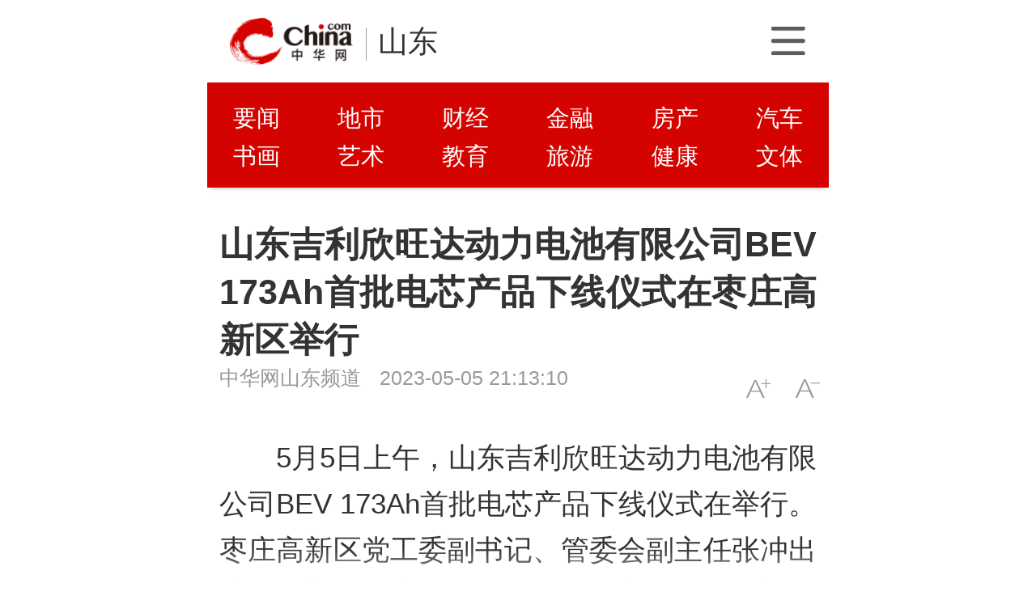

--- FILE ---
content_type: text/html
request_url: https://sd.china.com/m/dsyw/20000932/20230505/25745738.html
body_size: 12278
content:
<!DOCTYPE html>
<html>
	<head>
		<meta charset="utf-8">
		<title>山东吉利欣旺达动力电池有限公司BEV 173Ah首批电芯产品下线仪式在枣庄高新区举行-中华网山东</title>
		<meta name="keywords" content="枣庄高新区">
		<meta name="description" content="5月5日上午，山东吉利欣旺达动力电池有限公司BEV 173Ah首批电芯产品下线仪式在举行。枣庄高新区党工委副书记、管委会副主任张冲出席仪式并见证产品下线。极氪汽车电池事业部总经理张天赐、欣旺达电子股份有限公司总裁助理叶智林出席仪式并致辞。">
		<meta name="viewport" content="width=device-width,initial-scale=1,maximum-scale=1,minimum-scale=1,user-scalable=no">
		<!-- /m/etc/public/css.shtml start-->
<link rel="apple-touch-icon" href="//3g.china.com/img/touch-icon.png" />
<link rel="stylesheet" href="/m/static/css/swiper.min.css">

<link rel="stylesheet" href="/m/static/css/video-js.min.css" type="text/css" media="all" />

<link rel="stylesheet" type="text/css" href="/m/static/css/style.css" />

<script>

var _hmt = _hmt || [];

(function() {

var hm = document.createElement("script");

hm.src = "https://hm.baidu.com/hm.js?cd2f73c23a9a65af11cbcf8390438f2c";

var s = document.getElementsByTagName("script")[0];

s.parentNode.insertBefore(hm, s);

})();

</script>

<!-- /m/etc/public/css.shtml end-->


	</head>
	<body>
		<div class="wap-wrap">
			<!-- /m/etc/public/header.shtml start-->
<div class="floating-shade" id="js-floating">
	<div class="floating-layer" id="js-top-menu">
		<div class="fl-header">
			<div class="fl-header-logo"><a href="//3g.china.com/"></a></div>
			<span class="fl-header-txt"><a href="/m/">山东</a></span>
			<i class="fl-close js-pop-close"></i>
		</div>
		<div class="shaanxi_city maxWidth clearfix">
			<ul>
				<li><a href="/m/dsyw/jinan/" target="_blank">济南</a></li>
				<li><a href="/m/dsyw/qingdao/" target="_blank">青岛</a></li>				
				<li><a href="/m/dsyw/weihai/" target="_blank">威海</a></li>
				<li><a href="/m/dsyw/zibo/" target="_blank">淄博</a></li>
				<li><a href="/m/dsyw/weifang/" target="_blank">潍坊</a></li>
				<li><a href="/m/dsyw/jining/" target="_blank">济宁</a></li>
				<li><a href="/m/dsyw/zaozhuang/" target="_blank">枣庄</a></li>
				<li><a href="/m/dsyw/taian/" target="_blank">泰安</a></li>
				<li><a href="/m/dsyw/dezhou/" target="_blank">德州</a></li>
				<li><a href="/m/dsyw/yantai/" target="_blank">烟台</a></li>
				<li><a href="/m/dsyw/heze/" target="_blank">菏泽</a></li>
				<li><a href="/m/dsyw/linyi/" target="_blank">临沂</a></li>
			</ul>
		</div>
	</div>
	<div class="floating-bg"></div>
</div>
<header class="indx-top-bar clearfix">
    <div class="header_bg">
        <div class="header">
            <a href="//3g.china.com/" class="header_logo"></a>
            <span class="header_txt"><a href="/m/">山东</a></span>
            <a href="//3g.china.com/html/daohang.html" class="header_home_btn"></a>
        </div>
    </div>
    <section class="chan-main-nav" id="js-chan-main-nav">
		<a href="/m/news/">要闻</a>
		<a class="js-top-bar-menu">地市</a>
		<a href="/m/jrcj/">财经</a>
		<a href="/m/bank/">金融</a>
		<a href="/m/fcjj/">房产</a>
		<a href="/m/auto/">汽车</a>
		<a href="/m/qlsh/">书画</a>
		<a href="/m/yishu/">艺术</a>
		<a href="/m/jygc/">教育</a>
		<a href="/m/qlly/">旅游</a>
		<a href="/m/jkys/">健康</a>
		<a href="/m/wenti/">文体</a>
    </section>
</header>
<!-- /m/etc/public/header.shtml end-->


			<article class="arti" id="arti">
				<div class="artiHead">
					<h2 class="artiTit">山东吉利欣旺达动力电池有限公司BEV 173Ah首批电芯产品下线仪式在枣庄高新区举行</h2>
                 
					<div class="artiInfoBox">
						<div class="artiInfo"> <span class="artiSource"><a href='https://sd.china.com/' target='_blank'>中华网山东频道</a></span> <span class="artiTime">2023-05-05 21:13:10</span></div>
						<div class="artiSetFont"><a onclick="doZoom('artiCon',1); return false;" class="artiSetFont_big" href="#">A+</a>
							<a onclick="doZoom('artiCon',-1); return false;" class="artiSetFont_small" href="#">A-</a></div>
					</div>
				</div>
				<div class="artiCon" id="artiCon">
					<p style="text-indent: 2em;">5月5日上午，山东吉利欣旺达动力电池有限公司BEV 173Ah首批电芯产品下线仪式在举行。<span style="text-indent: 32px;">枣庄高新</span>区党工委副书记、管委会副主任张冲出席仪式并见证产品下线。极氪汽车电池事业部总经理张天赐、欣旺达电子股份有限公司总裁助理叶智林出席仪式并致辞。<img src="https://img3.utuku.imgcdc.com/650x0/sd/20230505/a7145372-7d2d-417f-95c4-6d8451094036.jpg"/></p><p style="text-indent: 2em;">张天赐在致辞中说，吉利欣旺达作为吉利汽车发展的重要一环和核心合作伙伴，自公司成立起，就以拼搏奋进的精神和行业领先的速度推动建设，仅用一年的时间便实现了产品的下线，这标志着吉利欣旺达同时具备了混动和纯电动两种产品的完全供货能力，将为吉利汽车市场发展提供强有力的支撑。本次产品的下线也是吉利欣旺达扬帆启航的开始，必将会节节攀升、再创佳绩，为全国新能源事业贡献更大力量。</p><p style="text-indent: 2em;">叶智林表示，过去的一年，吉利欣旺达在建设过程中面临着众多的困难和挑战，但经过大家的共同努力，仍如期实现了HEV 5.2Ah及BEV 173Ah产品的下线，这些成绩的取得，离不开枣庄市委、市政府和高新区党工委、管委会的大力支持，也离不开双方母公司的鼎力相助。我们将坚定发展信心，继续抢抓机遇，奋勇向前，再创佳绩！</p><p style="text-indent: 2em;">仪式上，与会领导与嘉宾共同为产品下线推动启动装置。据悉，吉利欣旺达项目自2022年开工建设以来，克服了多轮疫情和高温天气等叠加因素的影响，首条产线仅用了12个月的时间就进入了SOP状态，此次BEV 173Ah产品的量产下线，标志着吉利欣旺达全面具备了HEV、BEV产品的量产供货能力。</p><p style="text-indent: 2em;">（记者：赵健健）</p>
					<div class="editor_author_moblie">&nbsp;&nbsp;责任编辑：陈雅雯</div>
					<div class="continue-reading" id="js-continue-reading" style="display: none;"><strong>点击查看全文(剩余<em>0</em>%)</strong></div>
				</div>
			</article>

			<div class="comSection section-hot-news">
				<div class="comHd">
					<h3>相关新闻</h3>
				</div>
				<div id="wapHotNews" class="defList">
					
				</div>
			</div>	
			<div class="comSection section-tj">
	<div class="comHd">
		<h3>精彩推荐</h3>
	</div>
	<div class="defList">	
		
		<div class="item item-default clearfix">
			<a href="https://sd.china.com/m/sdyw/20000931/20260117/25988661.html">
				<div class="item-img"><img class="lazy" data-original="https://img0.utuku.imgcdc.com/240x0/sd/20260117/08fc924b-9b6f-47ea-9508-346d9b3d1e8c.jpg"></div>
				<h3 class="item-tit">闫育帅·油画丨以橙红青绿织就山野烟火，在块面笔触间留存齐鲁清风</h3>
				<div class="item-foot">
					<span class="source">中华网山东频道</span>
					<span class="read" data-comment-id="25988661"></span>
				</div>
			</a>
		</div>
		

		<div class="item item-default clearfix">
			<a href="https://sd.china.com/m/sdyw/20000931/20251205/25984155.html">
				<div class="item-img"><img class="lazy" data-original="https://img1.utuku.imgcdc.com/240x0/sd/20251205/c1267bd1-c990-4671-968c-e66caea747c6.jpg"></div>
				<h3 class="item-tit">“硬核”创新，实干山东拼出2025新图景</h3>
				<div class="item-foot">
					<span class="source">中华网山东频道</span>
					<span class="read" data-comment-id="25984155"></span>
				</div>
			</a>
		</div>
		

		<div class="item item-default clearfix">
			<a href="https://sd.china.com/m/sdyw/20000931/20251018/25978475.html">
				<div class="item-img"><img class="lazy" data-original="https://img0.utuku.imgcdc.com/240x0/sd/20251018/1dd61277-4dc5-4230-8648-802b2650388b.jpg"></div>
				<h3 class="item-tit">万家民营企业评营商环境调查——山东连续四年入选营商环境最好的10个省份之一</h3>
				<div class="item-foot">
					<span class="source">中华网山东频道</span>
					<span class="read" data-comment-id="25978475"></span>
				</div>
			</a>
		</div>
		

		<div class="item item-default clearfix">
			<a href="https://sd.china.com/m/sdyw/20000931/20250908/25974421.html">
				<div class="item-img"><img class="lazy" data-original="https://img3.utuku.imgcdc.com/240x0/sd/20250908/0b970201-9ce2-4baa-bf62-8effd947525b.jpg"></div>
				<h3 class="item-tit">经略海洋，向海图强——2025山东海洋发展成果展昨日在青岛启幕</h3>
				<div class="item-foot">
					<span class="source">中华网山东频道</span>
					<span class="read" data-comment-id="25974421"></span>
				</div>
			</a>
		</div>
		

		<div class="item item-default clearfix">
			<a href="https://sd.china.com/m/sdyw/20000931/20250815/25971804.html">
				<div class="item-img"><img class="lazy" data-original="https://img3.utuku.imgcdc.com/240x0/sd/20250815/85581ffb-ac38-4f56-87ec-2f70d5355e07.jpg"></div>
				<h3 class="item-tit">强作风，砺精兵！国家消防救援局山东机动队伍以“站”塑形，以“练”铸魂</h3>
				<div class="item-foot">
					<span class="source">中华网山东频道</span>
					<span class="read" data-comment-id="25971804"></span>
				</div>
			</a>
		</div>
		

		<div class="item item-default clearfix">
			<a href="https://sd.china.com/m/sdyw/20000931/20250801/25970318.html">
				<div class="item-img"><img class="lazy" data-original="https://img0.utuku.imgcdc.com/240x0/sd/20250801/49c5fe62-3b86-4f55-86b7-de9d6b3bc23d.jpg"></div>
				<h3 class="item-tit">山东探索数字人才培养新路径：从“引育用留”到“以赛促产”转型</h3>
				<div class="item-foot">
					<span class="source">中华网山东频道</span>
					<span class="read" data-comment-id="25970318"></span>
				</div>
			</a>
		</div>
		

		<div class="item item-default clearfix">
			<a href="https://sd.china.com/m/sdyw/20000931/20250723/25969166.html">
				<div class="item-img"><img class="lazy" data-original="https://img1.utuku.imgcdc.com/240x0/sd/20250723/161ec156-b450-4559-890b-a6f8afc48703.jpg"></div>
				<h3 class="item-tit">经济大省上半年GDP密集出炉，山东半年经济总量突破5万亿</h3>
				<div class="item-foot">
					<span class="source">中华网山东频道</span>
					<span class="read" data-comment-id="25969166"></span>
				</div>
			</a>
		</div>
		

		<div class="item item-default clearfix">
			<a href="https://sd.china.com/m/sdyw/20000931/20250627/25966524.html">
				<div class="item-img"><img class="lazy" data-original="https://img2.utuku.imgcdc.com/240x0/sd/20250627/24b19d83-53f0-43ca-85ba-f12995e539ea.jpg"></div>
				<h3 class="item-tit">山东省科技大会今日在济南召开，刘建亚、张福仁摘得2024年度山东省科学技术奖最高奖！</h3>
				<div class="item-foot">
					<span class="source">中华网山东频道</span>
					<span class="read" data-comment-id="25966524"></span>
				</div>
			</a>
		</div>
		

		<div class="item item-default clearfix">
			<a href="https://sd.china.com/m/sdyw/20000931/20250620/25965689.html">
				
				<h3 class="item-tit">第六届跨国公司领导人青岛峰会昨日开幕，跨国公司高质量发展论坛同日举行</h3>
				<div class="item-foot">
					<span class="source">中华网山东频道</span>
					<span class="read" data-comment-id="25965689"></span>
				</div>
			</a>
		</div>
		

		<div class="item item-default clearfix">
			<a href="https://sd.china.com/m/sdyw/20000931/20250321/25955337.html">
				<div class="item-img"><img class="lazy" data-original="https://img3.utuku.imgcdc.com/240x0/sd/20250321/b3fb0627-ca6b-4ee5-812d-bdaf0c09e389.jpg"></div>
				<h3 class="item-tit">未来三年，山东数字政府建设要干什么、怎么干？</h3>
				<div class="item-foot">
					<span class="source">中华网山东频道</span>
					<span class="read" data-comment-id="25955337"></span>
				</div>
			</a>
		</div>
		

		<div class="item item-default clearfix">
			<a href="https://sd.china.com/m/sdyw/20000931/20250310/25953708.html">
				<div class="item-img"><img class="lazy" data-original="https://img1.utuku.imgcdc.com/240x0/sd/20250310/6a688d81-1953-4678-abd3-2eaa43937e52.jpg"></div>
				<h3 class="item-tit">全国政协十四届三次会议闭幕</h3>
				<div class="item-foot">
					<span class="source">中华网山东频道</span>
					<span class="read" data-comment-id="25953708"></span>
				</div>
			</a>
		</div>
		

		<div class="item item-default clearfix">
			<a href="https://sd.china.com/m/sdyw/20000931/20250306/25953223.html">
				<div class="item-img"><img class="lazy" data-original="https://img0.utuku.imgcdc.com/240x0/sd/20250306/11763cc4-34e9-422b-a510-10d09a3efb2c.jpg"></div>
				<h3 class="item-tit">山东235个制造业单项冠军领跑全国，超七成民企参与打造中国向“新”力！</h3>
				<div class="item-foot">
					<span class="source">中华网山东频道</span>
					<span class="read" data-comment-id="25953223"></span>
				</div>
			</a>
		</div>
		

		<div class="item item-default clearfix">
			<a href="https://sd.china.com/m/sdyw/20000931/20250304/25952913.html">
				<div class="item-img"><img class="lazy" data-original="https://img0.utuku.imgcdc.com/240x0/sd/20250304/fcf8aedc-4068-49f0-9ed4-067da3597e83.jpg"></div>
				<h3 class="item-tit">2025年山东将力争突破AI大模型、硫化物固态电池等核心技术瓶颈</h3>
				<div class="item-foot">
					<span class="source">中华网山东频道</span>
					<span class="read" data-comment-id="25952913"></span>
				</div>
			</a>
		</div>
		

		<div class="item item-default clearfix">
			<a href="https://sd.china.com/m/sdyw/20000931/20250304/25952910.html">
				<div class="item-img"><img class="lazy" data-original="https://img2.utuku.imgcdc.com/240x0/sd/20250304/a8258ef9-ea9a-4875-ac70-1cb4015ba628.jpg"></div>
				<h3 class="item-tit">加快塑造绿色低碳高质量发展新动能新优势，山东这么干！</h3>
				<div class="item-foot">
					<span class="source">中华网山东频道</span>
					<span class="read" data-comment-id="25952910"></span>
				</div>
			</a>
		</div>
		

		<div class="item item-default clearfix">
			<a href="https://sd.china.com/m/sdyw/20000931/20250223/25951720.html">
				<div class="item-img"><img class="lazy" data-original="https://img2.utuku.imgcdc.com/240x0/sd/20250223/078b9051-b595-430e-8697-04539a95d497.jpg"></div>
				<h3 class="item-tit">王磊已任山东省商务厅党组书记</h3>
				<div class="item-foot">
					<span class="source">中华网山东频道</span>
					<span class="read" data-comment-id="25951720"></span>
				</div>
			</a>
		</div>
		

		<div class="item item-default clearfix">
			<a href="https://sd.china.com/m/sdyw/20000931/20250223/25951718.html">
				<div class="item-img"><img class="lazy" data-original="https://img0.utuku.imgcdc.com/240x0/sd/20250223/656ebabe-1975-45e7-8ffb-b27fe6f2cd39.jpg"></div>
				<h3 class="item-tit">喻剑南已任山东省文化和旅游厅党组书记</h3>
				<div class="item-foot">
					<span class="source">中华网山东频道</span>
					<span class="read" data-comment-id="25951718"></span>
				</div>
			</a>
		</div>
		

		<div class="item item-default clearfix">
			<a href="https://sd.china.com/m/sdyw/20000931/20250216/25950861.html">
				
				<h3 class="item-tit">山东正把握数字经济发展新机遇，建设数字强省</h3>
				<div class="item-foot">
					<span class="source">中华网山东频道</span>
					<span class="read" data-comment-id="25950861"></span>
				</div>
			</a>
		</div>
		

		<div class="item item-default clearfix">
			<a href="https://sd.china.com/m/sdyw/20000931/20250214/25950728.html">
				<div class="item-img"><img class="lazy" data-original="https://img1.utuku.imgcdc.com/240x0/sd/20250214/14d5c922-9ead-4528-b6c3-abec1fcea142.jpg"></div>
				<h3 class="item-tit">提振消费，山东为何盯上了这“五大工程”？</h3>
				<div class="item-foot">
					<span class="source">中华网山东频道</span>
					<span class="read" data-comment-id="25950728"></span>
				</div>
			</a>
		</div>
		

		<div class="item item-default clearfix">
			<a href="https://sd.china.com/m/sdyw/20000931/20250214/25950601.html">
				<div class="item-img"><img class="lazy" data-original="https://img0.utuku.imgcdc.com/240x0/sd/20250214/5baffae1-a25c-4e9d-8b6f-c0277a00f7a8.jpg"></div>
				<h3 class="item-tit">山东省委外办与山东国投公司签署合作备忘录</h3>
				<div class="item-foot">
					<span class="source">中华网山东频道</span>
					<span class="read" data-comment-id="25950601"></span>
				</div>
			</a>
		</div>
		

		<div class="item item-default clearfix">
			<a href="https://sd.china.com/m/sdyw/20000931/20250123/25949030.html">
				<div class="item-img"><img class="lazy" data-original="https://img0.utuku.imgcdc.com/240x0/sd/20250123/ef3136e0-087d-448d-9349-162f56a24a85.jpg"></div>
				<h3 class="item-tit">泰安华丰煤矿突水事故原因查明，19人被问责</h3>
				<div class="item-foot">
					<span class="source">中华网山东频道</span>
					<span class="read" data-comment-id="25949030"></span>
				</div>
			</a>
		</div>
		

		<div class="item item-default clearfix">
			<a href="https://sd.china.com/m/sdyw/20000931/20250120/25948662.html">
				<div class="item-img"><img class="lazy" data-original="https://img0.utuku.imgcdc.com/240x0/sd/20250120/3261e8c4-7776-488a-9ede-8cc19ed68ad4.jpg"></div>
				<h3 class="item-tit">山东省十四届人大三次会议隆重开幕</h3>
				<div class="item-foot">
					<span class="source">中华网山东频道</span>
					<span class="read" data-comment-id="25948662"></span>
				</div>
			</a>
		</div>
		

		<div class="item item-default clearfix">
			<a href="https://sd.china.com/m/sdyw/20000931/20250120/25948604.html">
				<div class="item-img"><img class="lazy" data-original="https://img3.utuku.imgcdc.com/240x0/sd/20250120/d3f173b8-49e3-4e34-833e-b5507abbca43.jpg"></div>
				<h3 class="item-tit">两会解读 | 重磅！山东省政府工作报告第一时间读</h3>
				<div class="item-foot">
					<span class="source">中华网山东频道</span>
					<span class="read" data-comment-id="25948604"></span>
				</div>
			</a>
		</div>
		

		<div class="item item-default clearfix">
			<a href="https://sd.china.com/m/sdyw/20000931/20250119/25948496.html">
				<div class="item-img"><img class="lazy" data-original="https://img2.utuku.imgcdc.com/240x0/sd/20250119/c7450df6-ab3a-4129-bda1-431cdeb5ad39.jpg"></div>
				<h3 class="item-tit">山东结婚登记公民最长可享受18日婚假，产假、育儿假、护理假也有新规定</h3>
				<div class="item-foot">
					<span class="source">中华网山东频道</span>
					<span class="read" data-comment-id="25948496"></span>
				</div>
			</a>
		</div>
		

		<div class="item item-default clearfix">
			<a href="https://sd.china.com/m/sdyw/20000931/20250119/25948495.html">
				<div class="item-img"><img class="lazy" data-original="https://img3.utuku.imgcdc.com/240x0/sd/20250119/1895c1ed-6a46-4a66-a1dc-cba6e5d1adf9.jpg"></div>
				<h3 class="item-tit">“山东省政协十三届三次会议”于1月19日上午开幕，会期4天半</h3>
				<div class="item-foot">
					<span class="source">中华网山东频道</span>
					<span class="read" data-comment-id="25948495"></span>
				</div>
			</a>
		</div>
		

		<div class="item item-default clearfix">
			<a href="https://sd.china.com/m/sdyw/20000931/20250119/25948494.html">
				<div class="item-img"><img class="lazy" data-original="https://img3.utuku.imgcdc.com/240x0/sd/20250119/d1eef0fa-59f9-4ab3-9d88-91077d54787a.jpg"></div>
				<h3 class="item-tit">何思清 | 聚焦重点 靶向发力 推动山东“文艺两新”工作取得新成效</h3>
				<div class="item-foot">
					<span class="source">中华网山东频道</span>
					<span class="read" data-comment-id="25948494"></span>
				</div>
			</a>
		</div>
		

		<div class="item item-default clearfix">
			<a href="https://sd.china.com/m/sdyw/20000931/20250117/25948364.html">
				<div class="item-img"><img class="lazy" data-original="https://img2.utuku.imgcdc.com/240x0/sd/20250117/f28946a4-0482-47a9-88c6-d547048d680c.jpg"></div>
				<h3 class="item-tit">每年新增制造业贷款千亿元！山东出台若干措施助企帮扶推动工业经济稳进提质</h3>
				<div class="item-foot">
					<span class="source">中华网山东频道</span>
					<span class="read" data-comment-id="25948364"></span>
				</div>
			</a>
		</div>
		

		<div class="item item-default clearfix">
			<a href="https://sd.china.com/m/sdyw/20000931/20241202/25942410.html">
				<div class="item-img"><img class="lazy" data-original="https://img3.utuku.imgcdc.com/240x0/sd/20241202/45c00c5d-774d-47f2-ac0f-f5466dcbd7ee.jpg"></div>
				<h3 class="item-tit">空缺10个多月后，山东省交通运输厅迎来新任“一把手”于永生</h3>
				<div class="item-foot">
					<span class="source">中华网山东频道</span>
					<span class="read" data-comment-id="25942410"></span>
				</div>
			</a>
		</div>
		

		<div class="item item-default clearfix">
			<a href="https://sd.china.com/m/sdyw/20000931/20241117/25938988.html">
				<div class="item-img"><img class="lazy" data-original="https://img1.utuku.imgcdc.com/240x0/sd/20241117/fc1056bf-4208-453e-aab9-3645672ed8fa.jpg"></div>
				<h3 class="item-tit">今年前十个月，山东社会消费品零售总额同比增长5.2%</h3>
				<div class="item-foot">
					<span class="source">中华网山东频道</span>
					<span class="read" data-comment-id="25938988"></span>
				</div>
			</a>
		</div>
		

		<div class="item item-default clearfix">
			<a href="https://sd.china.com/m/sdyw/20000931/20241104/25934946.html">
				<div class="item-img"><img class="lazy" data-original="https://img1.utuku.imgcdc.com/240x0/sd/20241104/1527fbb4-cc61-4064-adbd-44258d6ba025.jpg"></div>
				<h3 class="item-tit">神十八乘组踏上回家路，一文回顾他们“太空出差”半年都干了些啥</h3>
				<div class="item-foot">
					<span class="source">中华网山东频道</span>
					<span class="read" data-comment-id="25934946"></span>
				</div>
			</a>
		</div>
		

		<div class="item item-default clearfix">
			<a href="https://sd.china.com/m/sdyw/20000931/20241030/25933255.html">
				<div class="item-img"><img class="lazy" data-original="https://img2.utuku.imgcdc.com/240x0/sd/20241030/cfbdda4f-4418-4038-896f-b347dfec4a66.jpg"></div>
				<h3 class="item-tit">祝贺！神舟十九号载人飞船发射取得圆满成功</h3>
				<div class="item-foot">
					<span class="source">中华网山东频道</span>
					<span class="read" data-comment-id="25933255"></span>
				</div>
			</a>
		</div>
		

		<div class="item item-default clearfix">
			<a href="https://sd.china.com/m/sdyw/20000931/20240925/25922865.html">
				<div class="item-img"><img class="lazy" data-original="https://img0.utuku.imgcdc.com/240x0/sd/20240925/0f3396ef-603c-4b9f-a7d7-a2e304b545ae.png"></div>
				<h3 class="item-tit">全国第二！山东68家企业入选2024中国制造业企业500强</h3>
				<div class="item-foot">
					<span class="source">中华网山东频道</span>
					<span class="read" data-comment-id="25922865"></span>
				</div>
			</a>
		</div>
		

		<div class="item item-default clearfix">
			<a href="https://sd.china.com/m/sdyw/20000931/20240911/25918192.html">
				<div class="item-img"><img class="lazy" data-original="https://img0.utuku.imgcdc.com/240x0/sd/20240911/7285879c-107d-4b7a-8411-4f8380a0c539.jpg"></div>
				<h3 class="item-tit">聚焦五大重点人群——山东实施五项提升行动全面提升公民科学素质</h3>
				<div class="item-foot">
					<span class="source">中华网山东频道</span>
					<span class="read" data-comment-id="25918192"></span>
				</div>
			</a>
		</div>
		

		<div class="item item-default clearfix">
			<a href="https://sd.china.com/m/sdyw/20000931/20240910/25917679.html">
				
				<h3 class="item-tit">山东“双引擎”驱动 雁阵集群与“头雁”企业共绘绿色低碳高质量发展新蓝图</h3>
				<div class="item-foot">
					<span class="source">中华网山东频道</span>
					<span class="read" data-comment-id="25917679"></span>
				</div>
			</a>
		</div>
		

		<div class="item item-default clearfix">
			<a href="https://sd.china.com/m/sdyw/20000931/20240903/25915038.html">
				<div class="item-img"><img class="lazy" data-original="https://img1.utuku.imgcdc.com/240x0/sd/20240903/0aad8862-10eb-4dbb-9e12-aa0404340e56.jpg"></div>
				<h3 class="item-tit">2024中国制造业综合实力200强发布，24家鲁企上榜</h3>
				<div class="item-foot">
					<span class="source">中华网山东频道</span>
					<span class="read" data-comment-id="25915038"></span>
				</div>
			</a>
		</div>
		

		<div class="item item-default clearfix">
			<a href="https://sd.china.com/m/sdyw/20000931/20240902/25914570.html">
				
				<h3 class="item-tit">中报披露收官！山东A股半年累计实现营业收入1.4万亿</h3>
				<div class="item-foot">
					<span class="source">中华网山东频道</span>
					<span class="read" data-comment-id="25914570"></span>
				</div>
			</a>
		</div>
		

		<div class="item item-default clearfix">
			<a href="https://sd.china.com/m/sdyw/20000931/20240831/25914203.html">
				<div class="item-img"><img class="lazy" data-original="https://img1.utuku.imgcdc.com/240x0/sd/20240831/3c7e2876-41b9-4999-8951-dd29db486f30.jpg"></div>
				<h3 class="item-tit">山东迎来大范围降雨！雷电+9级大风！最新预报→</h3>
				<div class="item-foot">
					<span class="source">中华网山东频道</span>
					<span class="read" data-comment-id="25914203"></span>
				</div>
			</a>
		</div>
		

		<div class="item item-default clearfix">
			<a href="https://sd.china.com/m/sdyw/20000931/20240829/25913282.html">
				<div class="item-img"><img class="lazy" data-original="https://img0.utuku.imgcdc.com/240x0/sd/20240829/c02c9a2b-282d-42a6-a9bb-e7e7a9271160.png"></div>
				<h3 class="item-tit">自2025年起，山东人的医保实施意见有新变化</h3>
				<div class="item-foot">
					<span class="source">中华网山东频道</span>
					<span class="read" data-comment-id="25913282"></span>
				</div>
			</a>
		</div>
		

		<div class="item item-default clearfix">
			<a href="https://sd.china.com/m/sdyw/20000931/20240828/25912841.html">
				
				<h3 class="item-tit">山东省15市入选全国数字城市百强，省域上榜城市数量居全国第一</h3>
				<div class="item-foot">
					<span class="source">中华网山东频道</span>
					<span class="read" data-comment-id="25912841"></span>
				</div>
			</a>
		</div>
		

		<div class="item item-default clearfix">
			<a href="https://sd.china.com/m/sdyw/20000931/20240828/25912838.html">
				
				<h3 class="item-tit">“山东人”不只是群体标签，更是英雄主义的普遍认同</h3>
				<div class="item-foot">
					<span class="source">中华网山东频道</span>
					<span class="read" data-comment-id="25912838"></span>
				</div>
			</a>
		</div>
		

		<div class="item item-default clearfix">
			<a href="https://sd.china.com/m/sdyw/20000931/20240827/25912380.html">
				<div class="item-img"><img class="lazy" data-original="https://img0.utuku.imgcdc.com/240x0/sd/20240827/3b333bd9-e594-47c3-b6e7-913569458d76.png"></div>
				<h3 class="item-tit">10个关键词解读山东省委十二届七次全会</h3>
				<div class="item-foot">
					<span class="source">中华网山东频道</span>
					<span class="read" data-comment-id="25912380"></span>
				</div>
			</a>
		</div>
		

		<div class="item item-default clearfix">
			<a href="https://sd.china.com/m/sdyw/20000931/20240826/25912226.html">
				
				<h3 class="item-tit">山东暴雨预警升级！自西向东有强降雨，最大降雨量达220毫米</h3>
				<div class="item-foot">
					<span class="source">中华网山东频道</span>
					<span class="read" data-comment-id="25912226"></span>
				</div>
			</a>
		</div>
		

		<div class="item item-default clearfix">
			<a href="https://sd.china.com/m/sdyw/20000931/20240824/25911469.html">
				<div class="item-img"><img class="lazy" data-original="https://img1.utuku.imgcdc.com/240x0/sd/20240824/fa2272c3-d55e-4593-84e8-8cc627b96e71.jpg"></div>
				<h3 class="item-tit">一群山东医生的喀什情：“没有担当，当不了援疆人”</h3>
				<div class="item-foot">
					<span class="source">中华网山东频道</span>
					<span class="read" data-comment-id="25911469"></span>
				</div>
			</a>
		</div>
		

		<div class="item item-default clearfix">
			<a href="https://sd.china.com/m/sdyw/20000931/20240823/25911085.html">
				
				<h3 class="item-tit">用好改革“关键一招”，山东加快塑造高质量发展新优势</h3>
				<div class="item-foot">
					<span class="source">中华网山东频道</span>
					<span class="read" data-comment-id="25911085"></span>
				</div>
			</a>
		</div>
		

		<div class="item item-default clearfix">
			<a href="https://sd.china.com/m/sdyw/20000931/20240822/25910631.html">
				<div class="item-img"><img class="lazy" data-original="https://img2.utuku.imgcdc.com/240x0/sd/20240822/40d60f27-3b7e-4011-bd99-266d5dd28102.jpg"></div>
				<h3 class="item-tit">快递车辆通行难、停靠难怎么破？山东举行快递业促进立法听证会</h3>
				<div class="item-foot">
					<span class="source">中华网山东频道</span>
					<span class="read" data-comment-id="25910631"></span>
				</div>
			</a>
		</div>
		

		<div class="item item-default clearfix">
			<a href="https://sd.china.com/m/sdyw/20000931/20240821/25910184.html">
				<div class="item-img"><img class="lazy" data-original="https://img0.utuku.imgcdc.com/240x0/sd/20240821/54485f12-0ebc-4dc1-aaa4-ebec09ff134a.jpg"></div>
				<h3 class="item-tit">成果、人才、奖励，三个关键词看山东如何深化科技体制改革</h3>
				<div class="item-foot">
					<span class="source">中华网山东频道</span>
					<span class="read" data-comment-id="25910184"></span>
				</div>
			</a>
		</div>
		

		<div class="item item-default clearfix">
			<a href="https://sd.china.com/m/sdyw/20000931/20240818/25908889.html">
				<div class="item-img"><img class="lazy" data-original="https://img3.utuku.imgcdc.com/240x0/sd/20240818/01f9a62e-e1b6-400d-b004-01494c2081f1.png"></div>
				<h3 class="item-tit">山东新增63个省级工业互联网重点平台，推动工业经济高质量发展</h3>
				<div class="item-foot">
					<span class="source">中华网山东频道</span>
					<span class="read" data-comment-id="25908889"></span>
				</div>
			</a>
		</div>
		

		<div class="item item-default clearfix">
			<a href="https://sd.china.com/m/sdyw/20000931/20240816/25908397.html">
				
				<h3 class="item-tit">山东设立养老及相关专业院校达275所、在校生23.7万人</h3>
				<div class="item-foot">
					<span class="source">中华网山东频道</span>
					<span class="read" data-comment-id="25908397"></span>
				</div>
			</a>
		</div>
		

		<div class="item item-default clearfix">
			<a href="https://sd.china.com/m/sdyw/20000931/20240813/25907096.html">
				
				<h3 class="item-tit">“共和国勋章”和国家荣誉称号建议人选公示，山东4人入选</h3>
				<div class="item-foot">
					<span class="source">中华网山东频道</span>
					<span class="read" data-comment-id="25907096"></span>
				</div>
			</a>
		</div>
		

		<div class="item item-default clearfix">
			<a href="https://sd.china.com/m/sdyw/20000931/20240813/25907104.html">
				<div class="item-img"><img class="lazy" data-original="https://img1.utuku.imgcdc.com/240x0/sd/20240813/dc807149-b819-43c7-bdd6-01f7ad22cce3.jpg"></div>
				<h3 class="item-tit">从七夕集体婚礼看婚俗改革的山东实践</h3>
				<div class="item-foot">
					<span class="source">中华网山东频道</span>
					<span class="read" data-comment-id="25907104"></span>
				</div>
			</a>
		</div>
		

		<div class="item item-default clearfix">
			<a href="https://sd.china.com/m/sdyw/20000931/20240811/25906348.html">
				<div class="item-img"><img class="lazy" data-original="https://img3.utuku.imgcdc.com/240x0/sd/20240811/d60743ea-10cf-46cb-b0ff-64cfde4d2198.jpg"></div>
				<h3 class="item-tit">2024中国品牌500强榜单发布，山东能源、海尔集团等18家鲁企入选</h3>
				<div class="item-foot">
					<span class="source">中华网山东频道</span>
					<span class="read" data-comment-id="25906348"></span>
				</div>
			</a>
		</div>
		

		<div class="item item-default clearfix">
			<a href="https://sd.china.com/m/sdyw/20000931/20240810/25906173.html">
				<div class="item-img"><img class="lazy" data-original="https://img1.utuku.imgcdc.com/240x0/sd/20240810/4e3b5064-2232-4a44-8773-19fda54d2303.jpg"></div>
				<h3 class="item-tit">山东聚焦三大问题治理电视“套娃”收费乱象，开设“免费专区”、压缩收费包比例70%以上</h3>
				<div class="item-foot">
					<span class="source">中华网山东频道</span>
					<span class="read" data-comment-id="25906173"></span>
				</div>
			</a>
		</div>
		

		<div class="item item-default clearfix">
			<a href="https://sd.china.com/m/sdyw/20000931/20240809/25905824.html">
				<div class="item-img"><img class="lazy" data-original="https://img0.utuku.imgcdc.com/240x0/sd/20240809/9d77198a-7208-4cc1-950d-4fa2801f610c.jpg"></div>
				<h3 class="item-tit">七夕在山东，婚姻登记还能如此浪漫！</h3>
				<div class="item-foot">
					<span class="source">中华网山东频道</span>
					<span class="read" data-comment-id="25905824"></span>
				</div>
			</a>
		</div>
		

		<div class="item item-default clearfix">
			<a href="https://sd.china.com/m/sdyw/20000931/20240809/25905828.html">
				<div class="item-img"><img class="lazy" data-original="https://img2.utuku.imgcdc.com/240x0/sd/20240809/e0429dc1-b81c-4c18-af80-e8fa0f684144.jpg"></div>
				<h3 class="item-tit">山东旅游要“上新”啦！一图抢先看</h3>
				<div class="item-foot">
					<span class="source">中华网山东频道</span>
					<span class="read" data-comment-id="25905828"></span>
				</div>
			</a>
		</div>
		

		<div class="item item-default clearfix">
			<a href="https://sd.china.com/m/sdyw/20000931/20240805/25904278.html">
				
				<h3 class="item-tit">山东发布山洪灾害预警！济南等5市这些地区注意防范</h3>
				<div class="item-foot">
					<span class="source">中华网山东频道</span>
					<span class="read" data-comment-id="25904278"></span>
				</div>
			</a>
		</div>
		

		<div class="item item-default clearfix">
			<a href="https://sd.china.com/m/sdyw/20000931/20240804/25904028.html">
				
				<h3 class="item-tit">山东2024高考共录取考生81.87万人、本科占比超四成</h3>
				<div class="item-foot">
					<span class="source">中华网山东频道</span>
					<span class="read" data-comment-id="25904028"></span>
				</div>
			</a>
		</div>
		

		<div class="item item-default clearfix">
			<a href="https://sd.china.com/m/sdyw/20000931/20240803/25903862.html">
				<div class="item-img"><img class="lazy" data-original="https://img0.utuku.imgcdc.com/240x0/sd/20240803/39cd3838-994c-4b32-8c5a-7a9716170141.jpg"></div>
				<h3 class="item-tit">山东：加快收购存量商品房用作保障性住房，推动高品质住宅开发建设</h3>
				<div class="item-foot">
					<span class="source">中华网山东频道</span>
					<span class="read" data-comment-id="25903862"></span>
				</div>
			</a>
		</div>
		

		<div class="item item-default clearfix">
			<a href="https://sd.china.com/m/sdyw/20000931/20240802/25903503.html">
				
				<h3 class="item-tit">40条！山东再出“政策大礼包”，进一步促进经济稳健向好、进中提质</h3>
				<div class="item-foot">
					<span class="source">中华网山东频道</span>
					<span class="read" data-comment-id="25903503"></span>
				</div>
			</a>
		</div>
		

		<div class="item item-default clearfix">
			<a href="https://sd.china.com/m/sdyw/20000931/20240801/25903116.html">
				
				<h3 class="item-tit">山东增加高品质住宅供给 优化住房公积金使用政策</h3>
				<div class="item-foot">
					<span class="source">中华网山东频道</span>
					<span class="read" data-comment-id="25903116"></span>
				</div>
			</a>
		</div>
		

		<div class="item item-default clearfix">
			<a href="https://sd.china.com/m/sdyw/20000931/20240731/25902819.html">
				<div class="item-img"><img class="lazy" data-original="https://img3.utuku.imgcdc.com/240x0/sd/20240731/90dc2b30-f557-49a9-95bf-067119205550.png"></div>
				<h3 class="item-tit">2024中国县域经济百强县发布，山东12地入选</h3>
				<div class="item-foot">
					<span class="source">中华网山东频道</span>
					<span class="read" data-comment-id="25902819"></span>
				</div>
			</a>
		</div>
		

		<div class="item item-default clearfix">
			<a href="https://sd.china.com/m/sdyw/20000931/20240731/25902654.html">
				
				<h3 class="item-tit">山东出台若干政策措施，进一步促进经济稳健向好进中提质</h3>
				<div class="item-foot">
					<span class="source">中华网山东频道</span>
					<span class="read" data-comment-id="25902654"></span>
				</div>
			</a>
		</div>
		

		<div class="item item-default clearfix">
			<a href="https://sd.china.com/m/sdyw/20000931/20240729/25901745.html">
				<div class="item-img"><img class="lazy" data-original="https://img2.utuku.imgcdc.com/240x0/sd/20240729/65bea114-878c-4306-95c6-819544c67767.jpg"></div>
				<h3 class="item-tit">山东优选整合11条标志性产业链 培育工业经济发展新动能新优势</h3>
				<div class="item-foot">
					<span class="source">中华网山东频道</span>
					<span class="read" data-comment-id="25901745"></span>
				</div>
			</a>
		</div>
		

		<div class="item item-default clearfix">
			<a href="https://sd.china.com/m/sdyw/20000931/20240729/25901729.html">
				
				<h3 class="item-tit">山东高考普通类常规批第2次志愿投档情况表出炉：超特招线78分考生被广西大学“接住”</h3>
				<div class="item-foot">
					<span class="source">中华网山东频道</span>
					<span class="read" data-comment-id="25901729"></span>
				</div>
			</a>
		</div>
		

		<div class="item item-default clearfix">
			<a href="https://sd.china.com/m/sdyw/20000931/20240726/25900904.html">
				<div class="item-img"><img class="lazy" data-original="https://img1.utuku.imgcdc.com/240x0/sd/20240726/c89608ed-3003-450e-8693-fac6f8552031.jpg"></div>
				<h3 class="item-tit">9组数字！AI微缩景观看2024山东经济半年报</h3>
				<div class="item-foot">
					<span class="source">中华网山东频道</span>
					<span class="read" data-comment-id="25900904"></span>
				</div>
			</a>
		</div>
		

		<div class="item item-default clearfix">
			<a href="https://sd.china.com/m/sdyw/20000931/20240725/25900500.html">
				<div class="item-img"><img class="lazy" data-original="https://img3.utuku.imgcdc.com/240x0/sd/20240725/0615c48f-1d60-481e-ac15-576ff32d5616.jpg"></div>
				<h3 class="item-tit">传播山东金融好故事，倡树服务实体好品牌！2024山东好品金融发布仪式举办</h3>
				<div class="item-foot">
					<span class="source">中华网山东频道</span>
					<span class="read" data-comment-id="25900500"></span>
				</div>
			</a>
		</div>
		

		<div class="item item-default clearfix">
			<a href="https://sd.china.com/m/sdyw/20000931/20240723/25899568.html">
				
				<h3 class="item-tit">预制菜产业如何高质量发展？山东出台发展规划</h3>
				<div class="item-foot">
					<span class="source">中华网山东频道</span>
					<span class="read" data-comment-id="25899568"></span>
				</div>
			</a>
		</div>
		

		<div class="item item-default clearfix">
			<a href="https://sd.china.com/m/sdyw/20000931/20240723/25899562.html">
				<div class="item-img"><img class="lazy" data-original="https://img1.utuku.imgcdc.com/240x0/sd/20240723/f72e003d-4f1d-40f2-859d-52fdd2690b20.png"></div>
				<h3 class="item-tit">76845名考生已完成录取，山东省2024年普通高校招录工作进行中</h3>
				<div class="item-foot">
					<span class="source">中华网山东频道</span>
					<span class="read" data-comment-id="25899562"></span>
				</div>
			</a>
		</div>
		

		<div class="item item-default clearfix">
			<a href="https://sd.china.com/m/sdyw/20000931/20240723/25899557.html">
				
				<h3 class="item-tit">山东发布山洪灾害气象预警，涉青岛、烟台等市</h3>
				<div class="item-foot">
					<span class="source">中华网山东频道</span>
					<span class="read" data-comment-id="25899557"></span>
				</div>
			</a>
		</div>
		

		<div class="item item-default clearfix">
			<a href="https://sd.china.com/m/sdyw/20000931/20240722/25899157.html">
				<div class="item-img"><img class="lazy" data-original="https://img0.utuku.imgcdc.com/240x0/sd/20240722/e49332bd-e87b-4528-a37d-41bd500b6a96.png"></div>
				<h3 class="item-tit">清凉一夏 乐宿山东 | 2024好客山东露营季启动</h3>
				<div class="item-foot">
					<span class="source">中华网山东频道</span>
					<span class="read" data-comment-id="25899157"></span>
				</div>
			</a>
		</div>
		

		<div class="item item-default clearfix">
			<a href="https://sd.china.com/m/sdyw/20000931/20240722/25899159.html">
				<div class="item-img"><img class="lazy" data-original="https://img3.utuku.imgcdc.com/240x0/sd/20240722/a4233a71-26b3-4958-aa28-70888f60b8dc.jpg"></div>
				<h3 class="item-tit">山东发布山洪灾害气象预警，济南等地可能发生山洪灾害</h3>
				<div class="item-foot">
					<span class="source">中华网山东频道</span>
					<span class="read" data-comment-id="25899159"></span>
				</div>
			</a>
		</div>
		

		<div class="item item-default clearfix">
			<a href="https://sd.china.com/m/sdyw/20000931/20240720/25898715.html">
				<div class="item-img"><img class="lazy" data-original="https://img1.utuku.imgcdc.com/240x0/sd/20240720/edc50436-27cc-4671-98c4-970fff66a337.jpg"></div>
				<h3 class="item-tit">山东PM2.5连续三年“30+”，优于国家下达年度目标10%以上</h3>
				<div class="item-foot">
					<span class="source">中华网山东频道</span>
					<span class="read" data-comment-id="25898715"></span>
				</div>
			</a>
		</div>
		

		<div class="item item-default clearfix">
			<a href="https://sd.china.com/m/sdyw/20000931/20240719/25898367.html">
				
				<h3 class="item-tit">未来三天山东降雨持续，济南、泰安、淄博等地局部有暴雨或大暴雨</h3>
				<div class="item-foot">
					<span class="source">中华网山东频道</span>
					<span class="read" data-comment-id="25898367"></span>
				</div>
			</a>
		</div>
		

		<div class="item item-default clearfix">
			<a href="https://sd.china.com/m/sdyw/20000931/20240719/25898358.html">
				
				<h3 class="item-tit">促稳提质 向“新”而行 | 山东外贸扬帆远航，“好品”全球“圈粉”</h3>
				<div class="item-foot">
					<span class="source">中华网山东频道</span>
					<span class="read" data-comment-id="25898358"></span>
				</div>
			</a>
		</div>
		

		<div class="item item-default clearfix">
			<a href="https://sd.china.com/m/sdyw/20000931/20240718/25898042.html">
				<div class="item-img"><img class="lazy" data-original="https://img2.utuku.imgcdc.com/240x0/sd/20240718/6f3aec2c-c11e-4b43-aa09-65f262568c46.jpg"></div>
				<h3 class="item-tit">山东：改革先行，勇挑高质量发展大梁</h3>
				<div class="item-foot">
					<span class="source">中华网山东频道</span>
					<span class="read" data-comment-id="25898042"></span>
				</div>
			</a>
		</div>
		

		<div class="item item-default clearfix">
			<a href="https://sd.china.com/m/sdyw/20000931/20240718/25898044.html">
				<div class="item-img"><img class="lazy" data-original="https://img0.utuku.imgcdc.com/240x0/sd/20240718/e9a67371-4ba4-40ec-9bcd-a8e1a1d3d4d6.jpg"></div>
				<h3 class="item-tit">便捷再升级！72/144小时过境免签名单，山东有2个口岸</h3>
				<div class="item-foot">
					<span class="source">中华网山东频道</span>
					<span class="read" data-comment-id="25898044"></span>
				</div>
			</a>
		</div>
		

		<div class="item item-default clearfix">
			<a href="https://sd.china.com/m/sdyw/20000931/20240718/25898041.html">
				<div class="item-img"><img class="lazy" data-original="https://img2.utuku.imgcdc.com/240x0/sd/20240718/e94af9b1-1c1e-42ab-98c4-35ddf93ed0a5.png"></div>
				<h3 class="item-tit">山东多地养生“夜市”出摊 中医药文化融入潮流生活</h3>
				<div class="item-foot">
					<span class="source">中华网山东频道</span>
					<span class="read" data-comment-id="25898041"></span>
				</div>
			</a>
		</div>
		

		<div class="item item-default clearfix">
			<a href="https://sd.china.com/m/sdyw/20000931/20240717/25897830.html">
				
				<h3 class="item-tit">山东省属企业首届“十大科技创新成果”发布，“十强”产业领先</h3>
				<div class="item-foot">
					<span class="source">中华网山东频道</span>
					<span class="read" data-comment-id="25897830"></span>
				</div>
			</a>
		</div>
		

		<div class="item item-default clearfix">
			<a href="https://sd.china.com/m/sdyw/20000931/20240717/25897660.html">
				
				<h3 class="item-tit">山东深入贯彻落实能源安全新战略，全力打造能源绿色低碳转型示范区</h3>
				<div class="item-foot">
					<span class="source">中华网山东频道</span>
					<span class="read" data-comment-id="25897660"></span>
				</div>
			</a>
		</div>
		

		<div class="item item-default clearfix">
			<a href="https://sd.china.com/m/sdyw/20000931/20240717/25897662.html">
				
				<h3 class="item-tit">山东新能源装机规模历史性突破1亿千瓦，有何里程碑意义？</h3>
				<div class="item-foot">
					<span class="source">中华网山东频道</span>
					<span class="read" data-comment-id="25897662"></span>
				</div>
			</a>
		</div>
		

		<div class="item item-default clearfix">
			<a href="https://sd.china.com/m/sdyw/20000931/20240717/25897657.html">
				
				<h3 class="item-tit">山东将推进清洁能源规模发展和传统能源清洁高效利用 打造“四大高地”，建设“两大标杆”</h3>
				<div class="item-foot">
					<span class="source">中华网山东频道</span>
					<span class="read" data-comment-id="25897657"></span>
				</div>
			</a>
		</div>
		

		<div class="item item-default clearfix">
			<a href="https://sd.china.com/m/sdyw/20000931/20240716/25897441.html">
				<div class="item-img"><img class="lazy" data-original="https://img2.utuku.imgcdc.com/240x0/sd/20240716/84bd3293-b8eb-4d5c-b96e-b39d308ed758.jpg"></div>
				<h3 class="item-tit">日兰高铁即将全线开通，列车班次、票价公布！乘G2103次列车，济南到郑州3小时到达</h3>
				<div class="item-foot">
					<span class="source">中华网山东频道</span>
					<span class="read" data-comment-id="25897441"></span>
				</div>
			</a>
		</div>
		

		<div class="item item-default clearfix">
			<a href="https://sd.china.com/m/sdyw/20000931/20240715/25896891.html">
				
				<h3 class="item-tit">山东再迎大范围强降雨！未来一周降雨频繁，暴雨灾害风险高</h3>
				<div class="item-foot">
					<span class="source">中华网山东频道</span>
					<span class="read" data-comment-id="25896891"></span>
				</div>
			</a>
		</div>
		

		<div class="item item-default clearfix">
			<a href="https://sd.china.com/m/sdyw/20000931/20240713/25896489.html">
				
				<h3 class="item-tit">山东持续推行稳岗返还政策，释放更多红利</h3>
				<div class="item-foot">
					<span class="source">中华网山东频道</span>
					<span class="read" data-comment-id="25896489"></span>
				</div>
			</a>
		</div>
		

		<div class="item item-default clearfix">
			<a href="https://sd.china.com/m/sdyw/20000931/20240713/25896488.html">
				
				<h3 class="item-tit">山东暑期文旅消费规模环比增长15% 这5座“清凉小城”最受欢迎</h3>
				<div class="item-foot">
					<span class="source">中华网山东频道</span>
					<span class="read" data-comment-id="25896488"></span>
				</div>
			</a>
		</div>
		

		<div class="item item-default clearfix">
			<a href="https://sd.china.com/m/sdyw/20000931/20240712/25896429.html">
				<div class="item-img"><img class="lazy" data-original="https://p3-sign.toutiaoimg.com/tos-cn-i-axegupay5k/b096d52058d847fcb12b1b90384c6cf3~noop.image?_iz=58558&from=article.pc_detail&lk3s=953192f4&x-expire"></div>
				<h3 class="item-tit">新冠疫苗7月15日起调整为自费接种？多家医院这样回应</h3>
				<div class="item-foot">
					<span class="source">中华网山东频道</span>
					<span class="read" data-comment-id="25896429"></span>
				</div>
			</a>
		</div>
		

		<div class="item item-default clearfix">
			<a href="https://sd.china.com/m/sdyw/20000931/20240712/25896151.html">
				
				<h3 class="item-tit">全国第二！2023年山东海洋生产总值突破1.7万亿元</h3>
				<div class="item-foot">
					<span class="source">中华网山东频道</span>
					<span class="read" data-comment-id="25896151"></span>
				</div>
			</a>
		</div>
		

		<div class="item item-default clearfix">
			<a href="https://sd.china.com/m/sdyw/20000931/20240712/25896146.html">
				
				<h3 class="item-tit">从上合绿色发展论坛看山东“绿色成效”</h3>
				<div class="item-foot">
					<span class="source">中华网山东频道</span>
					<span class="read" data-comment-id="25896146"></span>
				</div>
			</a>
		</div>
		

		<div class="item item-default clearfix">
			<a href="https://sd.china.com/m/sdyw/20000931/20240711/25895711.html">
				<div class="item-img"><img class="lazy" data-original="https://img0.utuku.imgcdc.com/240x0/sd/20240711/af3c1ff3-72e2-4da1-812f-c951a592e3b4.jpg"></div>
				<h3 class="item-tit">省级开发区升级潜力百强（2024）榜单发布，山东这8家入选</h3>
				<div class="item-foot">
					<span class="source">中华网山东频道</span>
					<span class="read" data-comment-id="25895711"></span>
				</div>
			</a>
		</div>
		

		<div class="item item-default clearfix">
			<a href="https://sd.china.com/m/sdyw/20000931/20240711/25895706.html">
				
				<h3 class="item-tit">山东16市试点“住院免押金”背后：考虑逃费风控，多在县级及以下医疗机构开展</h3>
				<div class="item-foot">
					<span class="source">中华网山东频道</span>
					<span class="read" data-comment-id="25895706"></span>
				</div>
			</a>
		</div>
		

		<div class="item item-default clearfix">
			<a href="https://sd.china.com/m/sdyw/20000931/20240710/25895387.html">
				<div class="item-img"><img class="lazy" data-original="https://img2.utuku.imgcdc.com/240x0/sd/20240710/a77dce47-a953-4bda-8b74-5ae45ca4008c.jpg"></div>
				<h3 class="item-tit">山东这俩城市迎来无人驾驶“路试”！盘点无人驾驶公交、网约车全国多地试点之路</h3>
				<div class="item-foot">
					<span class="source">中华网山东频道</span>
					<span class="read" data-comment-id="25895387"></span>
				</div>
			</a>
		</div>
		

		<div class="item item-default clearfix">
			<a href="https://sd.china.com/m/sdyw/20000931/20240709/25895064.html">
				
				<h3 class="item-tit">北京拟支持自动驾驶汽车跑网约车</h3>
				<div class="item-foot">
					<span class="source">中华网山东频道</span>
					<span class="read" data-comment-id="25895064"></span>
				</div>
			</a>
		</div>
		

		<div class="item item-default clearfix">
			<a href="https://sd.china.com/m/sdyw/20000931/20240706/25894198.html">
				
				<h3 class="item-tit">山东再发山洪灾害气象预警！涉及济南等8市多个地区！注意防范！</h3>
				<div class="item-foot">
					<span class="source">中华网山东频道</span>
					<span class="read" data-comment-id="25894198"></span>
				</div>
			</a>
		</div>
		

		<div class="item item-default clearfix">
			<a href="https://sd.china.com/m/sdyw/20000931/20240706/25894197.html">
				<div class="item-img"><img class="lazy" data-original="https://img2.utuku.imgcdc.com/240x0/sd/20240706/9893ac50-d78e-4038-9191-c1571fe11516.png"></div>
				<h3 class="item-tit">山东公布45个支柱型雁阵集群和96家“头雁”企业名单</h3>
				<div class="item-foot">
					<span class="source">中华网山东频道</span>
					<span class="read" data-comment-id="25894197"></span>
				</div>
			</a>
		</div>
		

		<div class="item item-default clearfix">
			<a href="https://sd.china.com/m/sdyw/20000931/20240705/25893785.html">
				
				<h3 class="item-tit">昨日下午，山东省政府新闻办围绕山东完善建立科技金融政策体系，助力培育新质生产力情况回答记者提问</h3>
				<div class="item-foot">
					<span class="source">中华网山东频道</span>
					<span class="read" data-comment-id="25893785"></span>
				</div>
			</a>
		</div>
		

		<div class="item item-default clearfix">
			<a href="https://sd.china.com/m/sdyw/20000931/20240705/25893781.html">
				
				<h3 class="item-tit">山东出台《山东省创业投资发展奖补资金管理实施细则》，细化奖补政策</h3>
				<div class="item-foot">
					<span class="source">中华网山东频道</span>
					<span class="read" data-comment-id="25893781"></span>
				</div>
			</a>
		</div>
		

		<div class="item item-default clearfix">
			<a href="https://sd.china.com/m/sdyw/20000931/20240704/25893502.html">
				
				<h3 class="item-tit">山东省文学艺术界联合会新一届领导机构产生，徐青峰当选主席</h3>
				<div class="item-foot">
					<span class="source">中华网山东频道</span>
					<span class="read" data-comment-id="25893502"></span>
				</div>
			</a>
		</div>
		

		<div class="item item-default clearfix">
			<a href="https://sd.china.com/m/sdyw/20000931/20240704/25893365.html">
				
				<h3 class="item-tit">山东成立财金企业联盟 链动万亿资产助推产业升级</h3>
				<div class="item-foot">
					<span class="source">中华网山东频道</span>
					<span class="read" data-comment-id="25893365"></span>
				</div>
			</a>
		</div>
		

		<div class="item item-default clearfix">
			<a href="https://sd.china.com/m/sdyw/20000931/20240703/25892980.html">
				<div class="item-img"><img class="lazy" data-original="https://img1.utuku.imgcdc.com/240x0/sd/20240703/8520b518-bac9-420c-b224-d6183915727a.jpg"></div>
				<h3 class="item-tit">2023年以来，山东全省各级各部门接办8.3万件举报兑现千万奖金，助力安全生产“双下降”</h3>
				<div class="item-foot">
					<span class="source">中华网山东频道</span>
					<span class="read" data-comment-id="25892980"></span>
				</div>
			</a>
		</div>
		

		<div class="item item-default clearfix">
			<a href="https://sd.china.com/m/sdyw/20000931/20240703/25892961.html">
				<div class="item-img"><img class="lazy" data-original="https://img2.utuku.imgcdc.com/240x0/sd/20240703/d9f8c0bd-fda4-4003-a09c-3afd4887ade7.jpg"></div>
				<h3 class="item-tit">山东将以华山湖为节点，打造济南“第四大名胜”</h3>
				<div class="item-foot">
					<span class="source">中华网山东频道</span>
					<span class="read" data-comment-id="25892961"></span>
				</div>
			</a>
		</div>
		

		<div class="item item-default clearfix">
			<a href="https://sd.china.com/m/sdyw/20000931/20240703/25892953.html">
				<div class="item-img"><img class="lazy" data-original="https://img1.utuku.imgcdc.com/240x0/sd/20240703/8cb6960d-1911-427d-a487-b3adeb697503.png"></div>
				<h3 class="item-tit">3日夜间到4日，山东仍有较大范围降雨，鲁南地区将有大雨到暴雨</h3>
				<div class="item-foot">
					<span class="source">中华网山东频道</span>
					<span class="read" data-comment-id="25892953"></span>
				</div>
			</a>
		</div>
		

		<div class="item item-default clearfix">
			<a href="https://sd.china.com/m/sdyw/20000931/20240702/25892648.html">
				<div class="item-img"><img class="lazy" data-original="https://img0.utuku.imgcdc.com/240x0/sd/20240702/d023bd6d-ba7f-48c7-ba38-7454f4019b30.jpg"></div>
				<h3 class="item-tit">铁路暑运启动！山东省内旅客预计发送2810万人，还有这些新变化</h3>
				<div class="item-foot">
					<span class="source">中华网山东频道</span>
					<span class="read" data-comment-id="25892648"></span>
				</div>
			</a>
		</div>
		
	
	</div>
</div>	
			<!-- /m/etc/public/footer.shtml start-->
<footer class="footer">
	<p class=""></p>
	<p class="aboutus">
		<a href="//sd.china.com/etc/about/zhonghua.html">中华网简介</a>|
		<a href="//sd.china.com/etc/about/intro.html">频道简介</a>|
		<a href="">地方招商</a><br>
		<a href="">豁免条款</a>|
		<a href="">地方招聘</a>|
		<a href="">联系我们</a>
	</p>
	<p class="common-footer-text">中华网城市监督电话：17610228316 <a href="mailto:jubao@china.com">监督及意见反馈邮箱</a></p>
	<p class="common-footer-text">版权所有 中华网</p>
	网上不良信息举报电话：17610228316
</footer>
<!-- /m/etc/public/footer.shtml end-->
		</div>
		<!--/etc/m/public/js.shtmlstart-->
<script src="/m/static/js/jquery-3.4.1.min.js"></script>
<script src="/m/static/js/jquery.lazyload.min.js"></script>
<script src="/m/static/js/swiper.min.js"></script>
<script src="/m/static/js/main.js"></script>
<script src="//www.china.com/zh_cn/plugin/gif.min.v1.js"></script>
<!--/etc/m/public/js.shtmlend-->
		<!-- wechatStart -->
		<script type="text/javascript" src="//res.wx.qq.com/open/js/jweixin-1.0.0.js"></script>
		<script src="//3g.china.com/js/wechatshare.js"></script>
		<script type="text/javascript">
		  initNewsData('山东吉利欣旺达动力电池有限公司BEV 173Ah首批电芯产品下线仪式在枣庄高新区举行_中华网山东','https://3g.china.com/img/touch-icon.png', '5月5日上午，山东吉利欣旺达动力电池有限公司BEV 173Ah首批电芯产品下线仪式在举行。枣庄高新区党工委副书记、管委会副主任张冲出席仪式并见证产品下线。极氪汽车电池事业部总经理张天赐、欣旺达电子股份有限公司总裁助理叶智林出席仪式并致辞。');
		</script>
		<!-- wechatEnd -->
	</body>
</html>

--- FILE ---
content_type: text/css
request_url: https://sd.china.com/m/static/css/style.css
body_size: 3082
content:
a,body,dd,div,dl,dt,em,form,h1,h2,h3,h4,h5,h6,img,input,label,li,ol,p,span,strong,ul{margin:0;padding:0;border:0;}
h1,h2,h3,h4,h5,h6,strong{font-weight:normal;}
em,cite{font-style:normal;}
ol,ul{list-style:none;}
img,iframe,video{vertical-align:top;}
a,
a:active,
a:focus,
a:hover,
a:visited{text-decoration:none}
a,
img{-webkit-touch-callout:none}
input[type=password],
input[type=text],
textarea{resize:none;outline:0;-webkit-appearance:none;white-space:pre-wrap;word-wrap:break-word;background:#fff;}

body {background:#fff; font-family:'PingFang SC','PingFang TC','Noto Sans CJK SC','Noto Sans CJK TC','Microsoft Yahei',Helvetica,Arial;background:#fff; -webkit-tap-highlight-color:rgba(0, 0, 0, 0); -webkit-text-size-adjust:none;}
body,html a {color:#333;}

html {font-size: 13.33333vw;}

input,textarea {-webkit-appearance:none;-moz-appearance:none;appearance:none;}
*, *::before, *::after {
    -webkit-box-sizing:border-box;
    box-sizing:border-box;
}
/*  */
.clearfix{*zoom:1;}
.clearfix:after{display:block; overflow:hidden; clear:both; height:0; visibility:hidden; content:"";}
.mt10 {margin-top:0.1rem !important;}
.mt20 {margin-top:0.2rem !important;}
.mt30 {margin-top:0.3rem !important;}
.mt40 {margin-top:0.4rem !important;}
/*  */
.header_bg{}
.header{position:relative;height:1rem;margin:0 .27rem;}
.header_logo,
.header_home_btn,
.header_menu_btn{display:block;height:100%;background-position:50% 50%;background-repeat:no-repeat;background-size:contain;}
.header_logo{float:left;width:1.49rem;background-image:url(//3g.china.com/static/img/wap_logo.png);}
.header_txt{float:left;padding-top:.27rem;font-size:.36rem;color:#333;position: relative;padding-left:0.3rem;}
.header_txt::before{content:'';width: 1px;height:0.4rem;position: absolute;left: 0.15rem;top:0.33rem;background-color: #a0a0a0;}
.header_txt a{color:#333;}
.header_home_btn{margin-left:.2rem;float:right;width:.42rem;background-image:url(//3g.china.com/static/img/icon_nav_btn_gray.png);}
.header_menu_btn{float:right;width:.31rem;width:.42rem;margin-left:.2rem;background-image:url(../img/icon_menu_btn.png);background-repeat:no-repeat;background-size:.31rem auto;}

.chan-main-nav{background:#d40300;position:relative;-webkit-box-shadow:0 .05rem .05rem -.05rem rgba(151,125,124,.7);box-shadow:0 .05rem .05rem -.05rem rgba(151,125,124,.7);z-index:1;font-size:0.28rem;display:-webkit-flex;display:flex;flex-wrap:wrap;justify-content:space-between;line-height:0.46rem;width:100%;padding:0.2rem 0 0.15rem;}
.chan-main-nav a{color:#fff;display:inline-block;width:16%;text-align:center;}
.chan-main-nav a.cur,
.chan-main-nav a.active{font-weight:bold;}

/**/
.focus-swiper {height:4.0rem;overflow:hidden;}
.focus-swiper .swiper-slide {overflow:hidden; position:relative;}
.focus-swiper .swiper-slide a {display:block;}
.focus-swiper .swiper-slide img {position:absolute;top:0;left:50%;width:auto;min-width:100%;height:4.0rem;transform:translateX(-50%);}
.focus-swiper .swiper-slide p {position:absolute;bottom:0;left:0;width:100%;height:1.0rem; -o-text-overflow:ellipsis; text-overflow:ellipsis; overflow:hidden; white-space:nowrap; color:#fff; font-size:0.28rem;
    background: -webkit-linear-gradient(transparent,rgba(43,43,43,.85));
    background: linear-gradient(transparent,rgba(43,43,43,.85));
}
.focus-swiper .swiper-container{width:100%;height:100%;}
.focus-swiper .swiper-pagination{font-size:0; z-index:999;}
.focus-swiper .swiper-pagination-bullet{background-color:#fff;opacity:1;border-radius:50%;}
.focus-swiper .swiper-pagination-bullet-active{background-color:#d40300;}

.index-swiper .swiper-slide p {padding:0 1.7rem 0 15px; line-height:1.2rem;}
.index-swiper .swiper-pagination {text-align:right; padding-right:15px; bottom:16px;}
/* list */
.defList{}
.defList .item{border-bottom:1px solid #ddd;margin:0 15px;}
.defList .item a{display:block;overflow:hidden;}
.defList .item-tit{font-size:16px;line-height:1.6;font-weight:400;}
.defList .item-img{border-radius:0.03rem;overflow:hidden;}
.defList .item-img img{width:100%;}
.defList .item-foot{font-size:.24rem;line-height:140%;color:#666;}
.defList .item-foot span.source{margin-right:0.15rem;}
.defList .item-foot span.source:empty{display:none;}
.defList .item-foot span.time{background-image:url(../img/icon-time.png);background-repeat:no-repeat;background-position:left center;background-size:0.24rem auto;padding-left:0.3rem;}
.defList .item-foot span.read{background-image:url(../img/icon-read.png);background-repeat:no-repeat;background-position:left center;background-size:12px auto;padding-left:18px;}
.defList .item-foot span.read[data-comment-id]{display:none;}
/*.defList .item-foot span.read {position:relative;margin-left:.15rem;}*/
/*.defList .item-foot span.read:before{content:'.';position:absolute;left:-12px;}*/

.defList .item-default .item-img {float:right; width:120px; height:80px;margin-left:5px;}
.defList .item-default a {padding:0.2rem 0;}
.defList .item-default .item-img img {min-height:100%;}
.defList .item-default .item-tit { max-height:50px; overflow:hidden; text-overflow:ellipsis; display:-webkit-box; -webkit-line-clamp:2; -webkit-box-orient:vertical;}
.defList .item-default .item-foot {margin-top:14px;}
/**/
.footer{text-align:center; background-color:#d40300; padding:0.15rem 0; line-height:1.5; font-size:0.14rem; color:#fff; margin-top:0.5rem;}
.footer .aboutus a{color:#fff; padding:0 0.15rem;}
.footer a{color:#fff;}
/* article */
.arti {padding:0.4rem 15px 0;}

.artiHead {margin-bottom:0.3rem;}
.artiTit {margin-bottom:5px;font-size:0.42rem;line-height:1.39; text-align:justify; font-weight:700;}
.artiInfoBox {position:relative;line-height:26px;}

.artiInfo {font-size:0.24rem;color:#999;height:0.3rem;}
.artiInfo a {color:#999;}

.artiInfo .artiSource {margin-right:0.16rem;}
.artiInfo .artiTime {}

.artiSetFont {position:absolute;right:-0.2rem;top:0;z-index:1;font-size:0;line-height:0;}
.artiSetFont a {display:inline-block;vertical-align:middle; background-size:0.29rem auto; background-position:center;background-repeat:no-repeat; width:0.5rem;height:0.5rem;margin:0 0.05rem;}
.artiSetFont_small {background-image:url(../img/icon-asmall.png);}
.artiSetFont_big {background-image:url(../img/icon-abig.png);}

.artiCon {position:relative; font-size:0.34rem; line-height:0.56rem; height:auto; overflow:hidden;}
.artiCon p {margin:0.2rem 0 0.2rem 0; word-wrap:break-word; word-break:break-all; text-align:justify;}
.artiCon p.news_img_title {color:#999; font-size:14px;}
.artiCon p.pcenter {text-align:center;}
.artiCon img {width:100%; height:auto;display: block;}
.artiCon strong {font-weight:bold;}
.artiCon strong.kw {font-weight:normal;}
.artiCon strong.kw a {border-bottom:1px dashed #000;}

.artiCon p.news_img_title {text-align:center !important; text-indent:0;}
.artiCon p.news_img_title span,
.artiCon p.news_img_title cite {display:inline-block;text-align:left;font-style:normal;}

#video video { height: 100%;width: 100%;}
/**/
.artiBottom {position:relative;height:.5rem;}
/**/
.editor_author_moblie {text-align:right;font-size:14px;color:#a5a5a5;}
.min_height {height:300px;}  
.auto_height {height:auto;}

.continue-reading {position:absolute;width:100%;height:1.36rem;bottom:0;left:0;text-align:center;padding-top:0.5rem; background-image:-webkit-gradient(linear, left top, left bottom, from(rgba(255, 255, 255, 0)), color-stop(54%, #ffffff), to(#ffffff));background-image:-webkit-linear-gradient(top, rgba(255, 255, 255, 0) 0%, #ffffff 54%, #ffffff 100%);background-image:linear-gradient(-180deg, rgba(255, 255, 255, 0) 0%, #ffffff 54%, #ffffff 100%);display:none;}
.continue-reading strong {font-size:0.28rem;color:#d40300;font-weight:normal;position:relative;}
.continue-reading strong:before {content:'';display:inline-block;width:0.17rem;height:0.18rem;background:url(../img/arrow-down.png) no-repeat 50%;background-size:100% auto;position:absolute;left:50%;bottom:-0.2rem;margin-left:-0.08rem;}
/**/
.comHd {color:#999; font-size:0.28rem; display:table; margin:0.40rem 15px 0; white-space:nowrap; text-align:center; background:transparent; clear:both; width:calc(100%-50px); min-width:calc(100%-50px); height:1px;}
.comHd h3 {display:inline-block; padding:0 0.44rem;}
.comHd:before,.comHd:after {position:relative; top:0; display:table-cell; width:50%; border-top:1px solid #ddd; -webkit-transform:translateY(50%); -ms-transform:translateY(50%); transform:translateY(50%); content:'';}
/* home */
.headline {background-color: #f7f7f7;padding: 10px 25px;font-size: 0.28rem;line-height: 0.66rem}
/*  */
.modHd{margin:.27rem .27rem 0;overflow:hidden;border-bottom:solid 1px #d40300;}
.modHd h3{width:1.56rem;height:.64rem;padding-left:.06rem;border-bottom:solid .06rem #d40300;float:left;font-size:.38rem;line-height:.58rem;font-weight:bold;color:#d40300;background:url(../img/icon_title_arrow.png) no-repeat 1rem .2rem;background-size:.1rem auto;}
.modHd h3 a{color:#d40300;}
.modHd span {font-size: 0.22rem; float: right;}
.modHd span a {margin-left: 0.25rem;}
/*  */
.floating-shade{position:fixed;left:0;top:0;width:100%;height:100%;z-index:998;display:none;}
.floating-bg{position:fixed;left:0;top:0;width:100%;height:100%;background-color:rgba(0,0,0,.75);z-index:999;}
.fl-header{height:1rem;background:transparent;}
.fl-header-logo{float:left;width:2.88rem;background-image:url(../img/icon_new_logo.png);display:block;height:100%;background-position:50% 50%;background-repeat:no-repeat;background-size:contain;margin-left:.27rem;}
.fl-header-logo a{display:block;width:100%;height:100%;}
.fl-header-txt{float:left;margin-left:.16rem;padding-top:.27rem;font-size:.36rem;color:#fff;}
.fl-header-txt a{color:#fff;}
.fl-close{background:url(../img/close-white.png) no-repeat;width:.36rem;height:100%;background-size:contain;background-position:center;float:right;margin-right:0.27rem;}
.floating-layer{width:100%;background:url(//3g.china.com/static/img/header_bg.jpg) no-repeat 50% 0;background-size:cover;position:relative;z-index:9999;}
.floating-layer .shaanxi_city{height:1.2rem;padding:0.2rem 0 0.15rem;}
.floating-layer ul{display:-webkit-flex;display:flex;flex-wrap:wrap;justify-content:space-between;}
.floating-layer li{width:16%;text-align:center;float:left;}
.floating-layer li a{font-size:0.28rem;color:#fff;height:0.48rem;line-height:0.48rem;display:block;}

/*  */
.video-js{width:85.33333333vw !important;height:48vw !important; margin:auto;}



/**/
@media screen and (min-width:769px){
    html{font-size:102.4px;}
    html .wap-wrap{width:768px;margin:0 auto}
}

--- FILE ---
content_type: text/javascript;charset=utf-8
request_url: https://heron-app.china.com/a/wx/jssdkInfo?jsonp=setjssdk&link=https%3A%2F%2Fsd.china.com%2Fm%2Fdsyw%2F20000932%2F20230505%2F25745738.html
body_size: 243
content:
(function(){ var json={"appId":"wx3f30847c285677ca","nonceStr":"ab52031f-c6f1-4cbc-a7c2-d915565b493e","signature":"ebef1722bd5bde8954a3770991f9600d836d4390","timestamp":"1769074683"}; window['setjssdk'](json); })();

--- FILE ---
content_type: application/javascript
request_url: https://sd.china.com/m/static/js/main.js
body_size: 1956
content:
/**
 * 整体函数调用相关
 */
init()
function init() {
	// 轮播
	focusInit();
	// 展开全文
	artRead();
	// 相关新闻
	wapHotNews();
	// 推荐
	hotList();
	// lazyload
	$("img.lazy").lazyload({
		effect: "fadeIn",
		placeholder:"/m/static/img/loading.png"
	});
	
    //阅读量     
    userReading();
    
    //
    floating();
};

function focusInit() {
	if ($(".focus-swiper").length < 1) {
		return false
	};
	var swiper = new Swiper('.focus-swiper .swiper-container', {
		loop: true,
		lazy: true,
		spaceBetween: 0,
		pagination: {
			el: '.focus-swiper .swiper-pagination',
			clickable: true,
		},
		autoplay: {
			delay: 3000,
			disableOnInteraction: false,
		},
	});
};

/* font size changer */
function doZoom(obj_target,size){
    var elem = document.getElementById(obj_target),
        defaultSize = elem.style.fontSize || 17;
    if ( size > 0 ) {
        elem.style.fontSize = (parseInt(defaultSize) + 1) + "px";
    };
    if ( size < 0 ) {
        elem.style.fontSize = (parseInt(defaultSize) - 1) + "px";
    };
};

function artRead(){
	 // 终极页展开全文显示
	if ($("#js-continue-reading").length < 1) {
		return false;
	};   
	if ($(".chan_newsVideo").length > 0 || $(".prevPage").length > 0) { //如果页面中有视频或者有分页,则不显示查看全文；
		$('.continue-reading').hide();
	}else {
		var percent, article_height = $('#artiCon').height(),
			minH = 300;
		percent = Math.round((article_height - minH) / article_height * 100);
		if (article_height <= minH) {
			$('.continue-reading').hide();
		} else {
			$('.continue-reading').show();
			$('#artiCon').addClass('min_height');
			$('#js-continue-reading em').html(percent);
			$('.continue-reading').click(function() {
				$('#artiCon').removeClass('min_height').addClass('auto_height');
				$(this).hide();
			});
		}
	}
}

function wapHotNews(){
	if ($("#wapHotNews").length < 1) {		
		return false;
	}; 
	if($("#wapHotNews .item-default").length<1){
		$('.section-hot-news').hide();
		return false;		
	}
}
function hotList(){
	if ($("#wapTj2").length < 1) {
		return false
	};
	$.getScript('//rank.china.com/rank/cms/shaanxi/day/rank.js',function(){
	    if(typeof(day_top) != 'object' || day_top['-1'].list.length < 1){
			$('.section-tj').hide();
	        return false;
	    }
		var _html= "";
		var _data = day_top['-1'].list;
	    for(var i=0;i<_data.length;i++){
			if(i<7){
				_html += '<div class="item item-default clearfix">';
				_html += '<a href="'+_data[i].url+'">';
				if(_data[i].imgurl){
				_html += '<div class="item-img"><img  class="lazy" src="'+_data[i].imgurl+'"></div>'
				}
				_html += '<h3 class="item-tit">'+_data[i].title+'</h3>';
				_html += '<div class="item-foot"><span class="source">'+_data[i].createTime+'</span></div>';
				_html += '</a>'
				_html += '</div>';
			}
	    }
		$('#wapTj2').append(_html);
	});
}


/**
 * thirdcms阅读量展示
 */
function userReading(){
    if(!($('.read').length>0))return false;
    
    var _html = 'ids[]=',
        _dataStr = '',
        _data = [];
    $('.read').each(function(i){
        var _this = $(this).attr('data-comment-id');

        // 处理标题+链接时，稿件id值的各种情况
        _this = _this.replace(/[^0-9]/ig,""); //只留数字
	    if(typeof _this== null || _this== "" || _this== "undefined") {
	       _this = '87654321';
	    }
	    $(this).attr('data-comment-id', _this); // id重新赋值

        var d = (i==0) ? _this : '&ids[]='+_this;
        _html += d;
        _data[i] = _this;
    });
    
    $.ajax({
        url:'//open-data.china.com/openapi/pv-for-3g?'+ _html,
        type:'get',
        dataType:'jsonp',
        jsonpCallback:'a',
        cache:true,
        success:function(res){
            for(var i=0; i<_data.length; i++){
                var _d = _data[i];

                $('.read[data-comment-id='+ _d +']').each(function(){
                    var _res = res.result[_d];
                    if(_res)$(this).html(res.result[_d]).show();
                })
            }
        },
        error:function(res){ 
            console.log('失败');
        }
    });
};

function floating(){
	$('.js-top-bar-menu').on('click',function(event){
		event.stopPropagation();
		$('#js-floating').show();
	});
	$('.js-pop-close').on('click',function(e){	
		
		$('#js-floating').hide();
	});
	$(document).click(function() {
		$('#js-floating').hide();
	});
}
